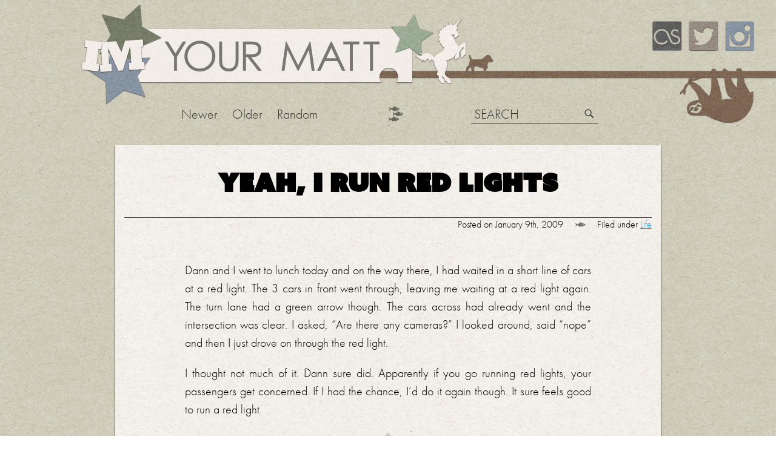

--- FILE ---
content_type: text/html; charset=UTF-8
request_url: https://yourmatt.com/run-red-lights
body_size: 3093
content:
<!DOCTYPE html>
<html lang="en-US">
<head>

    <meta charset="UTF-8" />
    <meta charset="utf-8"/>
    <meta name="viewport" content="width=device-width"/>

    <title>IM Your Matt</title>

    <link rel="stylesheet" href="https://yourmatt.com/wp-content/themes/yourmatt2015/css/main.css?ver=2" type="text/css" media="all"/>
    <link rel='stylesheet' id='genericons-css'  href='https://yourmatt.com/wp-content/themes/yourmatt2015/genericons/genericons.css?ver=3.2' type='text/css' media='all' />

    <script type='text/javascript' src='/wp-includes/js/jquery/jquery.js?ver=1.11.1'></script>
    <script type='text/javascript' src='https://yourmatt.com/wp-content/themes/yourmatt2015/js/main.js?ver=2'></script>
    <script type='text/javascript' src='https://yourmatt.com/wp-content/themes/yourmatt2015/js/containerfills.js'></script>
    <script src="https://use.typekit.net/tvk1ltu.js"></script>
    <script>try{Typekit.load();}catch(e){}</script>

<link rel='dns-prefetch' href='//maps.googleapis.com' />
<link rel='dns-prefetch' href='//use.typekit.net' />
<link rel='dns-prefetch' href='//s.w.org' />
		<script type="text/javascript">
			window._wpemojiSettings = {"baseUrl":"https:\/\/s.w.org\/images\/core\/emoji\/2.2.1\/72x72\/","ext":".png","svgUrl":"https:\/\/s.w.org\/images\/core\/emoji\/2.2.1\/svg\/","svgExt":".svg","source":{"concatemoji":"https:\/\/yourmatt.com\/wp-includes\/js\/wp-emoji-release.min.js?ver=4.7.28"}};
			!function(t,a,e){var r,n,i,o=a.createElement("canvas"),l=o.getContext&&o.getContext("2d");function c(t){var e=a.createElement("script");e.src=t,e.defer=e.type="text/javascript",a.getElementsByTagName("head")[0].appendChild(e)}for(i=Array("flag","emoji4"),e.supports={everything:!0,everythingExceptFlag:!0},n=0;n<i.length;n++)e.supports[i[n]]=function(t){var e,a=String.fromCharCode;if(!l||!l.fillText)return!1;switch(l.clearRect(0,0,o.width,o.height),l.textBaseline="top",l.font="600 32px Arial",t){case"flag":return(l.fillText(a(55356,56826,55356,56819),0,0),o.toDataURL().length<3e3)?!1:(l.clearRect(0,0,o.width,o.height),l.fillText(a(55356,57331,65039,8205,55356,57096),0,0),e=o.toDataURL(),l.clearRect(0,0,o.width,o.height),l.fillText(a(55356,57331,55356,57096),0,0),e!==o.toDataURL());case"emoji4":return l.fillText(a(55357,56425,55356,57341,8205,55357,56507),0,0),e=o.toDataURL(),l.clearRect(0,0,o.width,o.height),l.fillText(a(55357,56425,55356,57341,55357,56507),0,0),e!==o.toDataURL()}return!1}(i[n]),e.supports.everything=e.supports.everything&&e.supports[i[n]],"flag"!==i[n]&&(e.supports.everythingExceptFlag=e.supports.everythingExceptFlag&&e.supports[i[n]]);e.supports.everythingExceptFlag=e.supports.everythingExceptFlag&&!e.supports.flag,e.DOMReady=!1,e.readyCallback=function(){e.DOMReady=!0},e.supports.everything||(r=function(){e.readyCallback()},a.addEventListener?(a.addEventListener("DOMContentLoaded",r,!1),t.addEventListener("load",r,!1)):(t.attachEvent("onload",r),a.attachEvent("onreadystatechange",function(){"complete"===a.readyState&&e.readyCallback()})),(r=e.source||{}).concatemoji?c(r.concatemoji):r.wpemoji&&r.twemoji&&(c(r.twemoji),c(r.wpemoji)))}(window,document,window._wpemojiSettings);
		</script>
		<style type="text/css">
img.wp-smiley,
img.emoji {
	display: inline !important;
	border: none !important;
	box-shadow: none !important;
	height: 1em !important;
	width: 1em !important;
	margin: 0 .07em !important;
	vertical-align: -0.1em !important;
	background: none !important;
	padding: 0 !important;
}
</style>
<link rel='stylesheet' id='main-css'  href='https://yourmatt.com/wp-content/themes/yourmatt2015/css/main.css?ver=2015-05-29' type='text/css' media='all' />
<link rel='stylesheet' id='genericons-css'  href='https://yourmatt.com/wp-content/themes/yourmatt2015/genericons/genericons.css?ver=3.2' type='text/css' media='all' />
<script type='text/javascript' src='https://yourmatt.com/wp-includes/js/jquery/jquery.js?ver=1.12.4'></script>
<script type='text/javascript' src='https://yourmatt.com/wp-includes/js/jquery/jquery-migrate.min.js?ver=1.4.1'></script>
<script type='text/javascript' src='https://yourmatt.com/wp-content/themes/yourmatt2015/js/main.js?ver=2015-05-29'></script>
<script type='text/javascript' src='https://yourmatt.com/wp-content/themes/yourmatt2015/js/containerfills.js?ver=4.7.28'></script>
<script type='text/javascript' src='https://maps.googleapis.com/maps/api/js?key=AIzaSyCNH1awWAqvXP-o9aqHwpRJGo5q-hkiGs8'></script>
<script type='text/javascript' src='https://yourmatt.com/wp-content/themes/yourmatt2015/js/maps.js?ver=2015-05-29'></script>
<script type='text/javascript' src='http://use.typekit.net/tvk1ltu.js?ver=4.7.28'></script>
<link rel='https://api.w.org/' href='https://yourmatt.com/wp-json/' />
<link rel="EditURI" type="application/rsd+xml" title="RSD" href="https://yourmatt.com/xmlrpc.php?rsd" />
<link rel="wlwmanifest" type="application/wlwmanifest+xml" href="https://yourmatt.com/wp-includes/wlwmanifest.xml" /> 
<link rel='prev' title='Grody!' href='https://yourmatt.com/grody' />
<link rel='next' title='Happy Arizona Statehood Day' href='https://yourmatt.com/arizona-statehood-day' />
<meta name="generator" content="WordPress 4.7.28" />
<link rel="canonical" href="https://yourmatt.com/run-red-lights" />
<link rel='shortlink' href='https://yourmatt.com/?p=154' />
<link rel="alternate" type="application/json+oembed" href="https://yourmatt.com/wp-json/oembed/1.0/embed?url=https%3A%2F%2Fyourmatt.com%2Frun-red-lights" />
<link rel="alternate" type="text/xml+oembed" href="https://yourmatt.com/wp-json/oembed/1.0/embed?url=https%3A%2F%2Fyourmatt.com%2Frun-red-lights&#038;format=xml" />

<!-- BEGIN ExactMetrics v5.3.8 Universal Analytics - https://exactmetrics.com/ -->
<script>
(function(i,s,o,g,r,a,m){i['GoogleAnalyticsObject']=r;i[r]=i[r]||function(){
	(i[r].q=i[r].q||[]).push(arguments)},i[r].l=1*new Date();a=s.createElement(o),
	m=s.getElementsByTagName(o)[0];a.async=1;a.src=g;m.parentNode.insertBefore(a,m)
})(window,document,'script','https://www.google-analytics.com/analytics.js','ga');
  ga('create', 'UA-4617002-3', 'auto');
  ga('send', 'pageview');
</script>
<!-- END ExactMetrics Universal Analytics -->
</head>
<body class="post-template-default single single-post postid-154 single-format-standard">

<header>
    <div class="fixed-width">
        <div class="title">
            <a href="/">Your Matt</a>
        </div>
        <div class="stripe"><div class="detail"></div></div>
        <ul class="navigation">
                        <li><a href="https://yourmatt.com/arizona-statehood-day" rel="next">Newer</a></li>
            <li><a href="https://yourmatt.com/grody" rel="prev">Older</a></li>
            <li><a href="/?random=1">Random</a></li>
            <li class="separator"></li>
                        <li class="search">
                <form id="search-form" action="/">
                    <input type="text" value="" name="s"/>
                    <a class="search-button genericon genericon-search"></a>
                </form>
            </li>
        </ul>
    </div>
    <div class="stripe"><div class="detail"></div></div>
    <div class="social">
        <a href="https://instagram.com/yourmatt" class="instagram">Instagram</a>
        <a href="https://twitter.com/yourmatt" class="twitter">Twitter</a>
        <a href="http://www.last.fm/user/yourmatt" class="lastfm">Last.FM</a>
    </div>
</header>

<div id="content">
    <div id="primary">
        <main id="main" class="fixed-width"><article class="post">

    <h1>Yeah, I Run Red Lights</h1>
    <div class="meta">
        Posted on January 9th, 2009                    <span class="separator"></span>
            Filed under <a href="/category/life">Life</a>            </div>

    <p>Dann and I went to lunch today and on the way there, I had waited in a short line of cars at a red light.  The 3 cars in front went through, leaving me waiting at a red light again.  The turn lane had a green arrow though.  The cars across had already went and the intersection was clear.  I asked, &#8220;Are there any cameras?&#8221;  I looked around, said &#8220;nope&#8221; and then I just drove on through the red light.</p>
<p>I thought not much of it.  Dann sure did.  Apparently if you go running red lights, your passengers get concerned.  If I had the chance, I&#8217;d do it again though.  It sure feels good to run a red light.</p>

    <a class="top" href="#">Back to Top</a>

</article>
        </main>
    </div>
</div>

<script type='text/javascript' src='https://yourmatt.com/wp-includes/js/wp-embed.min.js?ver=4.7.28'></script>
<script src="https://strava-embeds.com/embed.js"></script>
</body>
</html>

--- FILE ---
content_type: text/css
request_url: https://yourmatt.com/wp-content/themes/yourmatt2015/css/main.css?ver=2
body_size: 3123
content:
@charset "UTF-8";
/* Imports
–––––––––––––––––––––––––––––––––––––––––––––––––– */
@import "normalize.css";
/* Variables
–––––––––––––––––––––––––––––––––––––––––––––––––– */
/* fonts */
/* colors */
/* textures */
/* images */
/* sizes */
/* Mixins
–––––––––––––––––––––––––––––––––––––––––––––––––– */
/* Extensions
–––––––––––––––––––––––––––––––––––––––––––––––––– */
body.single #main article .photo-grid, body.single #main article .strava-frame, body.single #main article .gallery .gallery-item img, body.single #main article .wp-video, body.single #main article p img, body.single #main article li img, body.blog #main article a.more,
body.archive #main article a.more,
body.search #main article a.more, body.blog #main article ul.additionalimages li,
body.archive #main article ul.additionalimages li,
body.search #main article ul.additionalimages li, body.blog #main article div.primaryimage,
body.archive #main article div.primaryimage,
body.search #main article div.primaryimage, #main {
  box-shadow: 0px 1px 2px #000;
}

body.blog #main article a.more:hover,
body.archive #main article a.more:hover,
body.search #main article a.more:hover, body.blog #main article ul.additionalimages li.more:hover,
body.archive #main article ul.additionalimages li.more:hover,
body.search #main article ul.additionalimages li.more:hover {
  box-shadow: 0px 1px 1px #777;
}

/* Common Classes
–––––––––––––––––––––––––––––––––––––––––––––––––– */
a {
  color: #29abe2;
  text-decoration: underline;
}
a:hover {
  color: #047999;
  text-decoration: none;
}

.fixed-width {
  width: 900px;
  margin: 0 auto;
  position: relative;
}

/* HTML Elements
–––––––––––––––––––––––––––––––––––––––––––––––––– */
body {
  font-family: "futura-pt", sans-serif;
  color: #000;
  background: url(images/paper/sand.jpg);
}

/* header */
header {
  position: relative;
  width: 100%;
  height: 224px;
}
header .title {
  position: absolute;
  left: -63px;
  top: 6px;
  width: 650px;
  height: 167px;
  background: url(images/title.png);
  background-size: 650px;
  background-repeat: no-repeat;
}
header .title a {
  position: absolute;
  left: 140px;
  top: 58px;
  width: 362px;
  height: 55px;
  text-indent: -9999px;
  overflow: hidden;
  z-index: 1;
}
header .fixed-width .stripe {
  position: absolute;
  left: 25%;
  top: 116px;
  width: 75%;
  height: 15px;
  background: none;
  z-index: -1;
}
header .fixed-width .stripe .detail {
  position: absolute;
  left: 352px;
  top: -27px;
  width: 48px;
  height: 29px;
  background-image: url(images/header-dog.png);
  background-size: 48px;
}
header .stripe {
  position: absolute;
  left: 40%;
  top: 116px;
  width: 60%;
  height: 15px;
  background-image: url(images/header-stripe.png);
  background-size: 305px;
  z-index: -1;
}
header .stripe .detail {
  position: relative;
  background-image: url(images/header-sloth.png);
  background-size: 125px;
  width: 125px;
  height: 93px;
  display: block;
  float: right;
  top: -4px;
  margin-right: 35px;
}
header .navigation {
  position: absolute;
  left: 0px;
  top: 170px;
  width: 100%;
  height: auto;
  list-style: none;
  padding: 0px;
  margin: 0px;
  text-align: center;
}
header .navigation li {
  display: inline-block;
  padding: 0px;
  margin: 0px 5px;
  font-size: 22px;
}
header .navigation li a {
  text-decoration: none;
  color: #333;
  padding: 0px 5px;
}
header .navigation li:hover {
  border-bottom: 1px solid #333;
}
header .navigation li.selected {
  border-bottom: 1px solid #333;
}
header .navigation li.separator {
  background: url(images/separator-fish.png);
  background-size: 26px;
  width: 26px;
  height: 26px;
  position: relative;
  top: 5px;
  padding: 0px;
}
header .navigation li.separator:hover {
  border: none;
}
header .navigation li.search {
  position: relative;
  border-bottom: 1px solid #333;
}
header .navigation li.search input {
  background: none;
  border-style: none;
  width: 175px;
  padding: 0px 30px 0px 5px;
  outline: none;
  color: #333;
}
header .navigation li.search .search-button {
  position: absolute;
  left: 180px;
  top: 4px;
  width: auto;
  height: auto;
  font-size: 20px;
  cursor: pointer;
}
header .navigation li.search .search-button:hover {
  text-decoration: none;
}
header .social {
  position: absolute;
  left: 0px;
  top: 0px;
  width: 100%;
  height: auto;
}
header .social a {
  display: block;
  float: right;
  width: 50px;
  height: 50px;
  overflow: hidden;
  margin-left: 10px;
  margin-top: 35px;
  text-indent: -999px;
  background-size: 50px;
}
header .social .instagram {
  margin-right: 35px;
  background-image: url(images/link-instagram.png);
}
header .social .twitter {
  background-image: url(images/link-twitter.png);
}
header .social .lastfm {
  background-image: url(images/link-last-fm.png);
}

/* content - general */
#main {
  background: url(images/paper/eggshell.jpg);
  margin-top: 15px;
}
#main article {
  padding: 15px;
  border-bottom: 1px solid #333;
  position: relative;
}
#main article h1 {
  font-family: "azo-sans-uber", sans-serif;
  text-align: center;
  margin: 0px;
  padding: 15px;
  color: #000;
}

/* content - list pages */
body.blog header .navigation .separator,
body.archive header .navigation .separator,
body.search header .navigation .separator {
  margin: 0px 10px;
}
body.blog #main article,
body.archive #main article,
body.search #main article {
  height: 280px;
}
body.blog #main article ul.meta,
body.archive #main article ul.meta,
body.search #main article ul.meta {
  width: 110px;
  list-style: none;
  margin: 0px 15px 0px 0px;
  padding: 0px;
  display: block;
  float: left;
}
body.blog #main article ul.meta li.year,
body.archive #main article ul.meta li.year,
body.search #main article ul.meta li.year {
  font-size: 20px;
  line-height: 20px;
}
body.blog #main article ul.meta li.month,
body.archive #main article ul.meta li.month,
body.search #main article ul.meta li.month {
  font-size: 27px;
  line-height: 23px;
  font-weight: bold;
}
body.blog #main article ul.meta li.day,
body.archive #main article ul.meta li.day,
body.search #main article ul.meta li.day {
  font-size: 85px;
  line-height: 70px;
  text-align: center;
  font-family: "azo-sans-uber", sans-serif;
}
body.blog #main article ul.meta li.categories-title,
body.archive #main article ul.meta li.categories-title,
body.search #main article ul.meta li.categories-title {
  font-size: 16px;
}
body.blog #main article ul.meta li.categories,
body.archive #main article ul.meta li.categories,
body.search #main article ul.meta li.categories {
  font-size: 16px;
  line-height: 18px;
}
body.blog #main article div.primaryimage,
body.archive #main article div.primaryimage,
body.search #main article div.primaryimage {
  width: 329px;
  height: 250px;
  border: 10px solid #fff;
  overflow: hidden;
  display: block;
  float: left;
  margin-right: 15px;
}
body.blog #main article div.primaryimage img,
body.archive #main article div.primaryimage img,
body.search #main article div.primaryimage img {
  width: 100%;
}
body.blog #main article ul.additionalimages,
body.archive #main article ul.additionalimages,
body.search #main article ul.additionalimages {
  position: absolute;
  left: 15px;
  top: 195px;
  width: auto;
  height: auto;
  list-style: none;
  margin: 0px;
  padding: 0px;
}
body.blog #main article ul.additionalimages li,
body.archive #main article ul.additionalimages li,
body.search #main article ul.additionalimages li {
  width: 90px;
  height: 90px;
  border: 5px solid #fff;
  margin-right: -5px; /* stack the photos over each other by the margin amount */
  overflow: hidden;
  display: block;
  float: left;
}
body.blog #main article ul.additionalimages li img,
body.archive #main article ul.additionalimages li img,
body.search #main article ul.additionalimages li img {
  width: 100%;
}
body.blog #main article ul.additionalimages li.more,
body.archive #main article ul.additionalimages li.more,
body.search #main article ul.additionalimages li.more {
  width: 100px;
  height: 40px;
  border: none;
  margin-top: 60px;
  margin-left: 5px;
  background-image: url(images/paper/sand.jpg);
  text-align: center;
  font-weight: bold;
  font-size: 18px;
  line-height: 40px;
  color: #000;
}
body.blog #main article ul.additionalimages li.more a,
body.archive #main article ul.additionalimages li.more a,
body.search #main article ul.additionalimages li.more a {
  color: #000;
  text-decoration: none;
}
body.blog #main article ul.additionalimages li.more:hover,
body.archive #main article ul.additionalimages li.more:hover,
body.search #main article ul.additionalimages li.more:hover {
  margin-top: 61px;
}
body.blog #main article h1,
body.archive #main article h1,
body.search #main article h1 {
  font-size: 20px;
  line-height: 20px;
}
body.blog #main article p,
body.archive #main article p,
body.search #main article p {
  margin: 0px;
  padding: 0px 15px 0px 510px;
  font-size: 20px;
  line-height: 28px;
}
body.blog #main article p.columns,
body.archive #main article p.columns,
body.search #main article p.columns {
  padding: 0px 15px 0px 0px;
  column-count: 2;
  -moz-column-count: 2;
  -webkit-column-count: 2;
  column-gap: 40px;
  -moz-column-gap: 40px;
  -webkit-column-gap: 40px;
}
body.blog #main article p.columns .indent,
body.archive #main article p.columns .indent,
body.search #main article p.columns .indent {
  margin-left: 20px;
}
body.blog #main article a.more,
body.archive #main article a.more,
body.search #main article a.more {
  position: absolute;
  left: 635px;
  top: 255px;
  width: 125px;
  height: 40px;
  background-image: url(images/paper/sand.jpg);
  text-align: center;
  font-weight: bold;
  font-size: 18px;
  line-height: 40px;
  text-decoration: none;
  color: #000;
}
body.blog #main article a.more:hover,
body.archive #main article a.more:hover,
body.search #main article a.more:hover {
  margin-top: 1px;
}

/* content - individual pages */
body.single header .navigation .separator {
  margin: 0px 102px;
}
body.single #main article {
  padding-bottom: 40px;
}
body.single #main article h1 {
  border-bottom: 1px solid #333;
  padding: 25px 15px 35px;
  font-size: 41px;
  line-height: 45px;
}
body.single #main article h2 {
  border-bottom: 1px solid #333;
  font-size: 25px;
  text-align: center;
  font-family: "azo-sans-uber", sans-serif;
}
body.single #main article p {
  font-size: 20px;
  line-height: 30px;
  padding: 0px 100px;
  text-align: justify;
}
body.single #main article blockquote p {
  text-align: center !important;
  margin: 0px !important;
  font-weight: bold;
  text-transform: uppercase;
  color: rgba(0, 0, 0, 0.5);
}
body.single #main article ol, body.single #main article ul {
  padding: 0px 100px;
  margin: 0px 0px -15px;
}
body.single #main article ol li, body.single #main article ul li {
  font-size: 20px;
  line-height: 30px;
  padding: 0px 0px 20px;
  text-align: justify;
}
body.single #main article p img, body.single #main article li img {
  display: block;
  max-width: 100%;
  height: auto;
  border: 10px solid #fff;
}
body.single #main article p img.alignleft, body.single #main article li img.alignleft {
  float: left;
  margin: 5px 15px 5px -90px;
  max-width: 66%;
  height: auto;
}
body.single #main article p img.alignright, body.single #main article li img.alignright {
  float: right;
  margin: 5px -90px 5px 15px;
  max-width: 66%;
  height: auto;
}
body.single #main article .wp-video {
  display: block;
  max-width: calc(100% - 20px);
  height: auto;
  border: 10px solid #fff;
}
body.single #main article hr {
  width: 85%;
  margin: 20px auto 0px;
}
body.single #main article dl {
  font-size: 20px;
  line-height: 30px;
  margin: 0;
  padding: 0 100px;
}
body.single #main article dl dd {
  line-height: 20px;
  margin: 10px 50px 20px;
}
body.single #main article .meta {
  text-align: right;
  font-size: 16px;
  padding-bottom: 30px;
}
body.single #main article .meta .separator {
  background: url(images/separator-fish-single.png);
  background-size: 18px;
  width: 18px;
  height: 9px;
  display: inline-block;
  position: relative;
  top: -1px;
  padding: 0px;
  margin: 0px 15px;
}
body.single #main article .gallery {
  margin-top: 30px;
  text-align: center;
}
body.single #main article .gallery .gallery-item {
  margin: 0px 0px 10px;
  padding: 0px;
}
body.single #main article .gallery .gallery-item img {
  width: 95%;
  height: auto;
  border: 10px solid #fff;
}
body.single #main article .gallery br {
  display: none;
}
body.single #main article .top {
  display: block;
  margin: 0px auto;
  background: url(images/arrow-top.png);
  background-size: 50px;
  background-position: center top;
  background-repeat: no-repeat;
  color: #000;
  text-decoration: none;
  text-align: center;
  width: 100px;
  height: 20px;
  padding-top: 50px;
}
body.single #main article .video {
  width: 100%;
  height: 447px;
}
body.single #main article .strava-frame {
  width: 300px;
  display: inline-block;
  float: left;
  margin: 17px 30px 35px 90px;
}
body.single #main article .photo-grid {
  display: grid;
  gap: 10px;
  border: 10px solid white;
  background: white;
  margin: 11px;
}
body.single #main article .photo-grid img {
  width: 100%;
  height: 100%;
  object-fit: cover;
}

/* Responsive Overrides
–––––––––––––––––––––––––––––––––––––––––––––––––– */
/* switch to fluid if less than the fixed width size */
@media (max-width: 950px) {
  header .fixed-width {
    width: 100%;
  }
  header .fixed-width .stripe {
    display: none;
  }
  header .social {
    display: none; /* change to display elsewhere */
  }
  header .stripe {
    left: 0px;
    width: 100%;
  }
  header .stripe .detail {
    display: none;
  }
  header .title {
    position: relative;
    margin: 0px auto;
  }
  .fixed-width {
    width: 100%;
  }
  body.blog #main article,
  body.archive #main article,
  body.search #main article {
    height: auto;
  }
  body.blog #main article ul.meta,
  body.archive #main article ul.meta,
  body.search #main article ul.meta {
    display: none;
  }
  body.blog #main article div.primaryimage,
  body.archive #main article div.primaryimage,
  body.search #main article div.primaryimage {
    left: 0px;
    top: 0px;
    width: 100%;
    height: 200px;
    margin-bottom: 15px;
    border: none;
  }
  body.blog #main article ul.additionalimages,
  body.archive #main article ul.additionalimages,
  body.search #main article ul.additionalimages {
    display: none;
  }
  body.blog #main article h1,
  body.archive #main article h1,
  body.search #main article h1 {
    padding: 0px;
  }
  body.blog #main article p, body.blog #main article p.columns,
  body.archive #main article p,
  body.archive #main article p.columns,
  body.search #main article p,
  body.search #main article p.columns {
    margin: 5px 0px 10px;
    padding: 0px;
    column-count: 1;
    -moz-column-count: 1;
    -webkit-column-count: 1;
  }
  body.blog #main article a.more,
  body.archive #main article a.more,
  body.search #main article a.more {
    position: relative;
    left: 0px;
    top: 0px;
    display: block;
    margin: 0px auto 20px;
  }
  body.single #main article p {
    padding: 0px;
  }
  body.single #main article .meta {
    text-align: center;
  }
  body.single #main article .gallery .gallery-item img {
    width: 100%;
    border: none;
  }
  body.single #main article .strava-frame {
    float: left;
    margin-left: 0;
    width: 250px;
  }
}
/* remove the navigation and scale down title if less than the threshold */
@media (max-width: 750px) {
  header {
    height: 26vw;
  }
  header .title {
    width: 95vw;
    height: 25vw;
    background-size: 100%;
  }
  header .title a {
    left: 0px;
    top: 0px;
    width: 100%;
    height: 100%;
  }
  header .navigation {
    display: none; /* change to display elsewhere */
  }
  header .stripe {
    display: none;
  }
  body.single #main article h1 {
    font-size: 5vw;
    line-height: 6vw;
  }
}
/* adjustment for negative space used by title area */
@media (max-width: 1030px) {
  header .title {
    left: 0px;
  }
  header .fixed-width .stripe .detail {
    left: 415px;
  }
}

/*# sourceMappingURL=main.css.map */


--- FILE ---
content_type: text/css
request_url: https://yourmatt.com/wp-content/themes/yourmatt2015/css/main.css?ver=2015-05-29
body_size: 3123
content:
@charset "UTF-8";
/* Imports
–––––––––––––––––––––––––––––––––––––––––––––––––– */
@import "normalize.css";
/* Variables
–––––––––––––––––––––––––––––––––––––––––––––––––– */
/* fonts */
/* colors */
/* textures */
/* images */
/* sizes */
/* Mixins
–––––––––––––––––––––––––––––––––––––––––––––––––– */
/* Extensions
–––––––––––––––––––––––––––––––––––––––––––––––––– */
body.single #main article .photo-grid, body.single #main article .strava-frame, body.single #main article .gallery .gallery-item img, body.single #main article .wp-video, body.single #main article p img, body.single #main article li img, body.blog #main article a.more,
body.archive #main article a.more,
body.search #main article a.more, body.blog #main article ul.additionalimages li,
body.archive #main article ul.additionalimages li,
body.search #main article ul.additionalimages li, body.blog #main article div.primaryimage,
body.archive #main article div.primaryimage,
body.search #main article div.primaryimage, #main {
  box-shadow: 0px 1px 2px #000;
}

body.blog #main article a.more:hover,
body.archive #main article a.more:hover,
body.search #main article a.more:hover, body.blog #main article ul.additionalimages li.more:hover,
body.archive #main article ul.additionalimages li.more:hover,
body.search #main article ul.additionalimages li.more:hover {
  box-shadow: 0px 1px 1px #777;
}

/* Common Classes
–––––––––––––––––––––––––––––––––––––––––––––––––– */
a {
  color: #29abe2;
  text-decoration: underline;
}
a:hover {
  color: #047999;
  text-decoration: none;
}

.fixed-width {
  width: 900px;
  margin: 0 auto;
  position: relative;
}

/* HTML Elements
–––––––––––––––––––––––––––––––––––––––––––––––––– */
body {
  font-family: "futura-pt", sans-serif;
  color: #000;
  background: url(images/paper/sand.jpg);
}

/* header */
header {
  position: relative;
  width: 100%;
  height: 224px;
}
header .title {
  position: absolute;
  left: -63px;
  top: 6px;
  width: 650px;
  height: 167px;
  background: url(images/title.png);
  background-size: 650px;
  background-repeat: no-repeat;
}
header .title a {
  position: absolute;
  left: 140px;
  top: 58px;
  width: 362px;
  height: 55px;
  text-indent: -9999px;
  overflow: hidden;
  z-index: 1;
}
header .fixed-width .stripe {
  position: absolute;
  left: 25%;
  top: 116px;
  width: 75%;
  height: 15px;
  background: none;
  z-index: -1;
}
header .fixed-width .stripe .detail {
  position: absolute;
  left: 352px;
  top: -27px;
  width: 48px;
  height: 29px;
  background-image: url(images/header-dog.png);
  background-size: 48px;
}
header .stripe {
  position: absolute;
  left: 40%;
  top: 116px;
  width: 60%;
  height: 15px;
  background-image: url(images/header-stripe.png);
  background-size: 305px;
  z-index: -1;
}
header .stripe .detail {
  position: relative;
  background-image: url(images/header-sloth.png);
  background-size: 125px;
  width: 125px;
  height: 93px;
  display: block;
  float: right;
  top: -4px;
  margin-right: 35px;
}
header .navigation {
  position: absolute;
  left: 0px;
  top: 170px;
  width: 100%;
  height: auto;
  list-style: none;
  padding: 0px;
  margin: 0px;
  text-align: center;
}
header .navigation li {
  display: inline-block;
  padding: 0px;
  margin: 0px 5px;
  font-size: 22px;
}
header .navigation li a {
  text-decoration: none;
  color: #333;
  padding: 0px 5px;
}
header .navigation li:hover {
  border-bottom: 1px solid #333;
}
header .navigation li.selected {
  border-bottom: 1px solid #333;
}
header .navigation li.separator {
  background: url(images/separator-fish.png);
  background-size: 26px;
  width: 26px;
  height: 26px;
  position: relative;
  top: 5px;
  padding: 0px;
}
header .navigation li.separator:hover {
  border: none;
}
header .navigation li.search {
  position: relative;
  border-bottom: 1px solid #333;
}
header .navigation li.search input {
  background: none;
  border-style: none;
  width: 175px;
  padding: 0px 30px 0px 5px;
  outline: none;
  color: #333;
}
header .navigation li.search .search-button {
  position: absolute;
  left: 180px;
  top: 4px;
  width: auto;
  height: auto;
  font-size: 20px;
  cursor: pointer;
}
header .navigation li.search .search-button:hover {
  text-decoration: none;
}
header .social {
  position: absolute;
  left: 0px;
  top: 0px;
  width: 100%;
  height: auto;
}
header .social a {
  display: block;
  float: right;
  width: 50px;
  height: 50px;
  overflow: hidden;
  margin-left: 10px;
  margin-top: 35px;
  text-indent: -999px;
  background-size: 50px;
}
header .social .instagram {
  margin-right: 35px;
  background-image: url(images/link-instagram.png);
}
header .social .twitter {
  background-image: url(images/link-twitter.png);
}
header .social .lastfm {
  background-image: url(images/link-last-fm.png);
}

/* content - general */
#main {
  background: url(images/paper/eggshell.jpg);
  margin-top: 15px;
}
#main article {
  padding: 15px;
  border-bottom: 1px solid #333;
  position: relative;
}
#main article h1 {
  font-family: "azo-sans-uber", sans-serif;
  text-align: center;
  margin: 0px;
  padding: 15px;
  color: #000;
}

/* content - list pages */
body.blog header .navigation .separator,
body.archive header .navigation .separator,
body.search header .navigation .separator {
  margin: 0px 10px;
}
body.blog #main article,
body.archive #main article,
body.search #main article {
  height: 280px;
}
body.blog #main article ul.meta,
body.archive #main article ul.meta,
body.search #main article ul.meta {
  width: 110px;
  list-style: none;
  margin: 0px 15px 0px 0px;
  padding: 0px;
  display: block;
  float: left;
}
body.blog #main article ul.meta li.year,
body.archive #main article ul.meta li.year,
body.search #main article ul.meta li.year {
  font-size: 20px;
  line-height: 20px;
}
body.blog #main article ul.meta li.month,
body.archive #main article ul.meta li.month,
body.search #main article ul.meta li.month {
  font-size: 27px;
  line-height: 23px;
  font-weight: bold;
}
body.blog #main article ul.meta li.day,
body.archive #main article ul.meta li.day,
body.search #main article ul.meta li.day {
  font-size: 85px;
  line-height: 70px;
  text-align: center;
  font-family: "azo-sans-uber", sans-serif;
}
body.blog #main article ul.meta li.categories-title,
body.archive #main article ul.meta li.categories-title,
body.search #main article ul.meta li.categories-title {
  font-size: 16px;
}
body.blog #main article ul.meta li.categories,
body.archive #main article ul.meta li.categories,
body.search #main article ul.meta li.categories {
  font-size: 16px;
  line-height: 18px;
}
body.blog #main article div.primaryimage,
body.archive #main article div.primaryimage,
body.search #main article div.primaryimage {
  width: 329px;
  height: 250px;
  border: 10px solid #fff;
  overflow: hidden;
  display: block;
  float: left;
  margin-right: 15px;
}
body.blog #main article div.primaryimage img,
body.archive #main article div.primaryimage img,
body.search #main article div.primaryimage img {
  width: 100%;
}
body.blog #main article ul.additionalimages,
body.archive #main article ul.additionalimages,
body.search #main article ul.additionalimages {
  position: absolute;
  left: 15px;
  top: 195px;
  width: auto;
  height: auto;
  list-style: none;
  margin: 0px;
  padding: 0px;
}
body.blog #main article ul.additionalimages li,
body.archive #main article ul.additionalimages li,
body.search #main article ul.additionalimages li {
  width: 90px;
  height: 90px;
  border: 5px solid #fff;
  margin-right: -5px; /* stack the photos over each other by the margin amount */
  overflow: hidden;
  display: block;
  float: left;
}
body.blog #main article ul.additionalimages li img,
body.archive #main article ul.additionalimages li img,
body.search #main article ul.additionalimages li img {
  width: 100%;
}
body.blog #main article ul.additionalimages li.more,
body.archive #main article ul.additionalimages li.more,
body.search #main article ul.additionalimages li.more {
  width: 100px;
  height: 40px;
  border: none;
  margin-top: 60px;
  margin-left: 5px;
  background-image: url(images/paper/sand.jpg);
  text-align: center;
  font-weight: bold;
  font-size: 18px;
  line-height: 40px;
  color: #000;
}
body.blog #main article ul.additionalimages li.more a,
body.archive #main article ul.additionalimages li.more a,
body.search #main article ul.additionalimages li.more a {
  color: #000;
  text-decoration: none;
}
body.blog #main article ul.additionalimages li.more:hover,
body.archive #main article ul.additionalimages li.more:hover,
body.search #main article ul.additionalimages li.more:hover {
  margin-top: 61px;
}
body.blog #main article h1,
body.archive #main article h1,
body.search #main article h1 {
  font-size: 20px;
  line-height: 20px;
}
body.blog #main article p,
body.archive #main article p,
body.search #main article p {
  margin: 0px;
  padding: 0px 15px 0px 510px;
  font-size: 20px;
  line-height: 28px;
}
body.blog #main article p.columns,
body.archive #main article p.columns,
body.search #main article p.columns {
  padding: 0px 15px 0px 0px;
  column-count: 2;
  -moz-column-count: 2;
  -webkit-column-count: 2;
  column-gap: 40px;
  -moz-column-gap: 40px;
  -webkit-column-gap: 40px;
}
body.blog #main article p.columns .indent,
body.archive #main article p.columns .indent,
body.search #main article p.columns .indent {
  margin-left: 20px;
}
body.blog #main article a.more,
body.archive #main article a.more,
body.search #main article a.more {
  position: absolute;
  left: 635px;
  top: 255px;
  width: 125px;
  height: 40px;
  background-image: url(images/paper/sand.jpg);
  text-align: center;
  font-weight: bold;
  font-size: 18px;
  line-height: 40px;
  text-decoration: none;
  color: #000;
}
body.blog #main article a.more:hover,
body.archive #main article a.more:hover,
body.search #main article a.more:hover {
  margin-top: 1px;
}

/* content - individual pages */
body.single header .navigation .separator {
  margin: 0px 102px;
}
body.single #main article {
  padding-bottom: 40px;
}
body.single #main article h1 {
  border-bottom: 1px solid #333;
  padding: 25px 15px 35px;
  font-size: 41px;
  line-height: 45px;
}
body.single #main article h2 {
  border-bottom: 1px solid #333;
  font-size: 25px;
  text-align: center;
  font-family: "azo-sans-uber", sans-serif;
}
body.single #main article p {
  font-size: 20px;
  line-height: 30px;
  padding: 0px 100px;
  text-align: justify;
}
body.single #main article blockquote p {
  text-align: center !important;
  margin: 0px !important;
  font-weight: bold;
  text-transform: uppercase;
  color: rgba(0, 0, 0, 0.5);
}
body.single #main article ol, body.single #main article ul {
  padding: 0px 100px;
  margin: 0px 0px -15px;
}
body.single #main article ol li, body.single #main article ul li {
  font-size: 20px;
  line-height: 30px;
  padding: 0px 0px 20px;
  text-align: justify;
}
body.single #main article p img, body.single #main article li img {
  display: block;
  max-width: 100%;
  height: auto;
  border: 10px solid #fff;
}
body.single #main article p img.alignleft, body.single #main article li img.alignleft {
  float: left;
  margin: 5px 15px 5px -90px;
  max-width: 66%;
  height: auto;
}
body.single #main article p img.alignright, body.single #main article li img.alignright {
  float: right;
  margin: 5px -90px 5px 15px;
  max-width: 66%;
  height: auto;
}
body.single #main article .wp-video {
  display: block;
  max-width: calc(100% - 20px);
  height: auto;
  border: 10px solid #fff;
}
body.single #main article hr {
  width: 85%;
  margin: 20px auto 0px;
}
body.single #main article dl {
  font-size: 20px;
  line-height: 30px;
  margin: 0;
  padding: 0 100px;
}
body.single #main article dl dd {
  line-height: 20px;
  margin: 10px 50px 20px;
}
body.single #main article .meta {
  text-align: right;
  font-size: 16px;
  padding-bottom: 30px;
}
body.single #main article .meta .separator {
  background: url(images/separator-fish-single.png);
  background-size: 18px;
  width: 18px;
  height: 9px;
  display: inline-block;
  position: relative;
  top: -1px;
  padding: 0px;
  margin: 0px 15px;
}
body.single #main article .gallery {
  margin-top: 30px;
  text-align: center;
}
body.single #main article .gallery .gallery-item {
  margin: 0px 0px 10px;
  padding: 0px;
}
body.single #main article .gallery .gallery-item img {
  width: 95%;
  height: auto;
  border: 10px solid #fff;
}
body.single #main article .gallery br {
  display: none;
}
body.single #main article .top {
  display: block;
  margin: 0px auto;
  background: url(images/arrow-top.png);
  background-size: 50px;
  background-position: center top;
  background-repeat: no-repeat;
  color: #000;
  text-decoration: none;
  text-align: center;
  width: 100px;
  height: 20px;
  padding-top: 50px;
}
body.single #main article .video {
  width: 100%;
  height: 447px;
}
body.single #main article .strava-frame {
  width: 300px;
  display: inline-block;
  float: left;
  margin: 17px 30px 35px 90px;
}
body.single #main article .photo-grid {
  display: grid;
  gap: 10px;
  border: 10px solid white;
  background: white;
  margin: 11px;
}
body.single #main article .photo-grid img {
  width: 100%;
  height: 100%;
  object-fit: cover;
}

/* Responsive Overrides
–––––––––––––––––––––––––––––––––––––––––––––––––– */
/* switch to fluid if less than the fixed width size */
@media (max-width: 950px) {
  header .fixed-width {
    width: 100%;
  }
  header .fixed-width .stripe {
    display: none;
  }
  header .social {
    display: none; /* change to display elsewhere */
  }
  header .stripe {
    left: 0px;
    width: 100%;
  }
  header .stripe .detail {
    display: none;
  }
  header .title {
    position: relative;
    margin: 0px auto;
  }
  .fixed-width {
    width: 100%;
  }
  body.blog #main article,
  body.archive #main article,
  body.search #main article {
    height: auto;
  }
  body.blog #main article ul.meta,
  body.archive #main article ul.meta,
  body.search #main article ul.meta {
    display: none;
  }
  body.blog #main article div.primaryimage,
  body.archive #main article div.primaryimage,
  body.search #main article div.primaryimage {
    left: 0px;
    top: 0px;
    width: 100%;
    height: 200px;
    margin-bottom: 15px;
    border: none;
  }
  body.blog #main article ul.additionalimages,
  body.archive #main article ul.additionalimages,
  body.search #main article ul.additionalimages {
    display: none;
  }
  body.blog #main article h1,
  body.archive #main article h1,
  body.search #main article h1 {
    padding: 0px;
  }
  body.blog #main article p, body.blog #main article p.columns,
  body.archive #main article p,
  body.archive #main article p.columns,
  body.search #main article p,
  body.search #main article p.columns {
    margin: 5px 0px 10px;
    padding: 0px;
    column-count: 1;
    -moz-column-count: 1;
    -webkit-column-count: 1;
  }
  body.blog #main article a.more,
  body.archive #main article a.more,
  body.search #main article a.more {
    position: relative;
    left: 0px;
    top: 0px;
    display: block;
    margin: 0px auto 20px;
  }
  body.single #main article p {
    padding: 0px;
  }
  body.single #main article .meta {
    text-align: center;
  }
  body.single #main article .gallery .gallery-item img {
    width: 100%;
    border: none;
  }
  body.single #main article .strava-frame {
    float: left;
    margin-left: 0;
    width: 250px;
  }
}
/* remove the navigation and scale down title if less than the threshold */
@media (max-width: 750px) {
  header {
    height: 26vw;
  }
  header .title {
    width: 95vw;
    height: 25vw;
    background-size: 100%;
  }
  header .title a {
    left: 0px;
    top: 0px;
    width: 100%;
    height: 100%;
  }
  header .navigation {
    display: none; /* change to display elsewhere */
  }
  header .stripe {
    display: none;
  }
  body.single #main article h1 {
    font-size: 5vw;
    line-height: 6vw;
  }
}
/* adjustment for negative space used by title area */
@media (max-width: 1030px) {
  header .title {
    left: 0px;
  }
  header .fixed-width .stripe .detail {
    left: 415px;
  }
}

/*# sourceMappingURL=main.css.map */


--- FILE ---
content_type: application/x-javascript
request_url: https://yourmatt.com/wp-content/themes/yourmatt2015/js/containerfills.js?ver=4.7.28
body_size: 818
content:

var containerFills = {

   setImageFills: function () {

      this.setRequiredProperties ();
      this.setFillScaled ();

   },

   setRequiredProperties: function () {

      $(".fill-scaled").css ({
         position: "relative",
         overflow: "hidden"
      });
      $(".fill-scaled > img").css ({
         position: "relative"
      });

   },

   setFillScaled: function () {
      var base = this;

      $(".fill-scaled > img").each (function () {
         base.fillImageScaled ($(this));
      });

   },

   fillImageScaled: function (imageTag) {

      // gather base attributes of the container and containing image
      var container = this.getObjectAttributes (imageTag.parent ());
      var image = this.getObjectAttributes (imageTag);
      if (! image.width) return;

      // set the position attributes
      var newPositions = {};
      if (container.aspectRatio < image.aspectRatio) {
         newPositions.width = container.height * image.aspectRatio;
         newPositions.height = container.height;
         newPositions.left =  - (newPositions.width - container.width) / 2;
         newPositions.top = 0;
      }
      else {
         newPositions.width = container.width;
         newPositions.height = container.width / image.aspectRatio;
         newPositions.left = 0;
         newPositions.top = - (newPositions.height - container.height) / 2;
      }

      imageTag.css ({
         marginLeft: newPositions.left,
         marginTop: newPositions.top
      });
      imageTag.width (newPositions.width);
      imageTag.height (newPositions.height);

   },

   // returns attributes necessary for calculating the position of the inner element
   getObjectAttributes: function (object) {
      return this.setAspectRatio ({
         width: object.width(),
         height: object.height()
      });
   },

   // calculates the aspect ratio of the area
   setAspectRatio: function (object) {
      if (object.width && object.height) {
         object.aspectRatio = object.width / object.height;
         object.isLandscape = object.width >= object.height;
      }
      return object;
   }

};
function containerFillsReset () {
   containerFills.setImageFills ();

   // set the individual image area to be centered after loading
   $(".fill-scaled > img").load (function () {
      console.log ($(this).width() + " x " + $(this).height() + " - " + $(this).attr("src"));
      containerFills.fillImageScaled ($(this));
   });
}

$(document).ready (containerFillsReset);
$(window).resize (containerFillsReset);



--- FILE ---
content_type: text/plain
request_url: https://www.google-analytics.com/j/collect?v=1&_v=j102&a=458350493&t=pageview&_s=1&dl=https%3A%2F%2Fyourmatt.com%2Frun-red-lights&ul=en-us%40posix&dt=IM%20Your%20Matt&sr=1280x720&vp=1280x720&_u=IEBAAEABAAAAACAAI~&jid=546870175&gjid=2009908119&cid=700336010.1762726703&tid=UA-4617002-3&_gid=2084868248.1762726703&_r=1&_slc=1&z=1638501152
body_size: -449
content:
2,cG-B6MSN81C7H

--- FILE ---
content_type: application/x-javascript
request_url: https://yourmatt.com/wp-content/themes/yourmatt2015/js/main.js?ver=2
body_size: 543
content:
var $ = jQuery;

$(document).ready (function () {

   yourMatt.setSearchFieldActions ();
   yourMatt.setPanoramicFormatting ();

   $(window).resize(yourMatt.setPanoramicFormatting);

});

var yourMatt = {

   searchText: "SEARCH",

   setSearchFieldActions: function () {

      var that = this;
      var initialValue = $("[name=s]").attr ("value"); // don't use val() because will return browser cached value

      // set the default value with the search title if no current value
      if (! initialValue) {
         $("[name=s]").val (this.searchText);
      }

      $("[name=s]").focus (function () {
         if ($(this).val () === that.searchText) $(this).val ("");
      });

      $("[name=s]").blur (function () {
         if ($(this).val () === "") $(this).val (that.searchText);
      });

      $("#search-form > a").click (function () {
         if ($("[name=s]").val () === that.searchText) return false;

         $("#search-form").submit ();
         return false;
      });

   },

   setPanoramicFormatting: function () {

      var margin = 0 - ($("#primary").width() - $("#main").width()) / 2;
      $("dl").has("img[alt=pano]").css({
         "margin-left": margin,
         "margin-right": margin
      });

   }

};

--- FILE ---
content_type: application/x-javascript
request_url: https://yourmatt.com/wp-content/themes/yourmatt2015/js/containerfills.js
body_size: 818
content:

var containerFills = {

   setImageFills: function () {

      this.setRequiredProperties ();
      this.setFillScaled ();

   },

   setRequiredProperties: function () {

      $(".fill-scaled").css ({
         position: "relative",
         overflow: "hidden"
      });
      $(".fill-scaled > img").css ({
         position: "relative"
      });

   },

   setFillScaled: function () {
      var base = this;

      $(".fill-scaled > img").each (function () {
         base.fillImageScaled ($(this));
      });

   },

   fillImageScaled: function (imageTag) {

      // gather base attributes of the container and containing image
      var container = this.getObjectAttributes (imageTag.parent ());
      var image = this.getObjectAttributes (imageTag);
      if (! image.width) return;

      // set the position attributes
      var newPositions = {};
      if (container.aspectRatio < image.aspectRatio) {
         newPositions.width = container.height * image.aspectRatio;
         newPositions.height = container.height;
         newPositions.left =  - (newPositions.width - container.width) / 2;
         newPositions.top = 0;
      }
      else {
         newPositions.width = container.width;
         newPositions.height = container.width / image.aspectRatio;
         newPositions.left = 0;
         newPositions.top = - (newPositions.height - container.height) / 2;
      }

      imageTag.css ({
         marginLeft: newPositions.left,
         marginTop: newPositions.top
      });
      imageTag.width (newPositions.width);
      imageTag.height (newPositions.height);

   },

   // returns attributes necessary for calculating the position of the inner element
   getObjectAttributes: function (object) {
      return this.setAspectRatio ({
         width: object.width(),
         height: object.height()
      });
   },

   // calculates the aspect ratio of the area
   setAspectRatio: function (object) {
      if (object.width && object.height) {
         object.aspectRatio = object.width / object.height;
         object.isLandscape = object.width >= object.height;
      }
      return object;
   }

};
function containerFillsReset () {
   containerFills.setImageFills ();

   // set the individual image area to be centered after loading
   $(".fill-scaled > img").load (function () {
      console.log ($(this).width() + " x " + $(this).height() + " - " + $(this).attr("src"));
      containerFills.fillImageScaled ($(this));
   });
}

$(document).ready (containerFillsReset);
$(window).resize (containerFillsReset);



--- FILE ---
content_type: application/x-javascript
request_url: https://yourmatt.com/wp-content/themes/yourmatt2015/js/main.js?ver=2015-05-29
body_size: 543
content:
var $ = jQuery;

$(document).ready (function () {

   yourMatt.setSearchFieldActions ();
   yourMatt.setPanoramicFormatting ();

   $(window).resize(yourMatt.setPanoramicFormatting);

});

var yourMatt = {

   searchText: "SEARCH",

   setSearchFieldActions: function () {

      var that = this;
      var initialValue = $("[name=s]").attr ("value"); // don't use val() because will return browser cached value

      // set the default value with the search title if no current value
      if (! initialValue) {
         $("[name=s]").val (this.searchText);
      }

      $("[name=s]").focus (function () {
         if ($(this).val () === that.searchText) $(this).val ("");
      });

      $("[name=s]").blur (function () {
         if ($(this).val () === "") $(this).val (that.searchText);
      });

      $("#search-form > a").click (function () {
         if ($("[name=s]").val () === that.searchText) return false;

         $("#search-form").submit ();
         return false;
      });

   },

   setPanoramicFormatting: function () {

      var margin = 0 - ($("#primary").width() - $("#main").width()) / 2;
      $("dl").has("img[alt=pano]").css({
         "margin-left": margin,
         "margin-right": margin
      });

   }

};

--- FILE ---
content_type: application/x-javascript
request_url: https://yourmatt.com/wp-content/themes/yourmatt2015/js/maps.js?ver=2015-05-29
body_size: 4181
content:
if (! $) var $ = jQuery;

$(document).ready (function () {

   if (! $(".map").length) return;

   google.maps.event.addDomListener (window, 'load', yourMattMaps.fillMaps);

});

var yourMattMaps = {

   pageMaps: [],
   panoramaIndex: 0, // this is currently set up to only allow a single panorama per page
   panoramaLatLng: {},

   fillMaps: function () {

      var mapIndex = 0;
      $(".map").each (function () {

         // pull map attributes
         var currentLat = $(this).attr ("lat");
         var currentLng = $(this).attr ("lng");
         var mapType = $(this).attr ("type");
         var hideMarker = ($(this).attr ("marker") == "no");
         var scrollWheel = ($(this).attr ("scrollwheel") != "no");
         var showControls = ($(this).attr ("showcontrols") == "yes");
         var zoomLevel = parseInt ($(this).attr ("zoom"));
         var gpxFile = $(this).attr ("gpxfile");
         if (! zoomLevel) { zoomLevel = 10; }

         var centerLatLng = new google.maps.LatLng (currentLat, currentLng);

         // build the street view map
         if (mapType == "streetview") {

            yourMattMaps.buildStreetViewMap (
               $(this).get(0),
               mapIndex,
               centerLatLng,
               {
                  hideMarker: hideMarker,
                  scrollWheel: scrollWheel
               }
            );

         }

         // build the standard map
         else {

            yourMattMaps.buildMap (
               $(this).get(0),
               mapIndex,
               centerLatLng,
               {
                  hideMarker: hideMarker,
                  zoomLevel: zoomLevel,
                  mapType: mapType,
                  scrollWheel: scrollWheel,
                  showControls: showControls,
                  gpxFile: gpxFile
               }
            );

         }

         mapIndex++;

      });

   },

   buildMap: function (mapArea, mapIndex, centerLatLng, options) {

      var mapOptions = {
         center: centerLatLng,
         zoom: options.zoomLevel,
         zoomControl: options.showControls,
         streetViewControl: false,
         scrollwheel: options.scrollWheel,
         scaleControl: options.showControls,
         panControl: options.showControls,
         mapTypeControl: false,
         mapTypeId: this.getMapTypeId (options.mapType)
      };

      this.pageMaps[mapIndex] = new google.maps.Map (
         mapArea,
         mapOptions
      );

      // add gpx data if provided
      if (options.gpxFile) {
         $.ajax ({
            url: options.gpxFile,
            dataType: 'xml',
            success: function (data) {
               var parser = new GPXParser (data, yourMattMaps.pageMaps[mapIndex]);
               parser.setTrackColour ("#ffffff"); // track line color
               parser.setTrackWidth (3); // track line width
               parser.setMinTrackPointDelta (0.0001); // minimum distance between track points
               parser.centerAndZoom (data);
               parser.addTrackpointsToMap (); // trackpoints
               parser.addWaypointsToMap (); // waypoints
            }
         });
      }

      // add the marker if not suppressed
      if (! options.hideMarker) {
         var marker = new google.maps.Marker({
            position: centerLatLng,
            map: this.pageMaps[mapIndex]
         });
      }

   },

   buildStreetViewMap: function (mapArea, mapIndex, centerLatLng, options) {
      var base = this;

      base.pageMaps[mapIndex] = new google.maps.StreetViewPanorama (
         mapArea,
         {
            position: centerLatLng,
            panControl: false,
            addressControl: false,
            zoomControl: false,
            scrollwheel: options.scrollWheel
         }
      );

      google.maps.event.addListener (base.pageMaps[mapIndex], 'position_changed', function () {

         var heading = google.maps.geometry.spherical.computeHeading (
            base.pageMaps[yourMattMaps.panoramaIndex].getPosition(),
            base.panoramaLatLng
         );

         base.pageMaps[base.panoramaIndex].setPov ({
            heading: heading,
            pitch: 0
         });

         // add the marker if not suppressed
         if (! options.hideMarker) {
            var marker = new google.maps.Marker({
               position: base.panoramaLatLng,
               map: base.pageMaps[yourMattMaps.panoramaIndex]
            });
            //base.pageMaps[yourMattMaps.panoramaIndex].setZoom(2);
         }

      });

      base.panoramaIndex = mapIndex;
      base.panoramaLatLng = centerLatLng;

   },

   getMapTypeId: function (mapType) {

      switch (mapType) {
         case "roadmap":
            return google.maps.MapTypeId.ROADMAP;
         case "hybrid":
            return google.maps.MapTypeId.HYBRID;
         case "satellite":
            return google.maps.MapTypeId.SATELLITE;
         default:
            return google.maps.MapTypeId.TERRAIN;
      }

   }

};

///////////////////////////////////////////////////////////////////////////////
// loadgpx.4.js
//
// Javascript object to load GPX-format GPS data into Google Maps.
//
// Copyright (C) 2006 Kaz Okuda (http://notions.okuda.ca)
//
// This program is free software; you can redistribute it and/or
// modify it under the terms of the GNU General Public License
// as published by the Free Software Foundation; either version 2
// of the License, or (at your option) any later version.
//
// This program is distributed in the hope that it will be useful,
// but WITHOUT ANY WARRANTY; without even the implied warranty of
// MERCHANTABILITY or FITNESS FOR A PARTICULAR PURPOSE.  See the
// GNU General Public License for more details.
//
// You should have received a copy of the GNU General Public License
// along with this program; if not, write to the Free Software
// Foundation, Inc., 51 Franklin Street, Fifth Floor, Boston, MA  02110-1301, USA.
//
// If you use this script or have any questions please leave a comment
// at http://notions.okuda.ca/geotagging/projects-im-working-on/gpx-viewer/
// A link to the GPL license can also be found there.
//
///////////////////////////////////////////////////////////////////////////////
//
// History:
//    revision 1 - Initial implementation
//    revision 2 - Removed LoadGPXFileIntoGoogleMap and made it the callers
//                 responsibility.  Added more options (colour, width, delta).
//    revision 3 - Waypoint parsing now compatible with Firefox.
//    revision 4 - Upgraded to Google Maps API version 2.  Tried changing the way
//               that the map calculated the way the center and zoom level, but
//               GMAP API 2 requires that you center and zoom the map first.
//               I have left the bounding box calculations commented out in case
//               they might come in handy in the future.
//
//    5/28/2010 - Upgraded to Google Maps API v3 and refactored the file a bit.
//                          (Chris Peplin)
//
// Author: Kaz Okuda
// URI: http://notions.okuda.ca/geotagging/projects-im-working-on/gpx-viewer/
//
// Updated for Google Maps API v3 by Chris Peplin
// Fork moved to GitHub: https://github.com/peplin/gpxviewer
//
///////////////////////////////////////////////////////////////////////////////

function GPXParser(xmlDoc, map) {
   this.xmlDoc = xmlDoc;
   this.map = map;
   this.trackcolour = "#ff00ff"; // red
   this.trackwidth = 5;
   this.mintrackpointdelta = 0.0001
}

// Set the colour of the track line segements.
GPXParser.prototype.setTrackColour = function(colour) {
   this.trackcolour = colour;
}

// Set the width of the track line segements
GPXParser.prototype.setTrackWidth = function(width) {
   this.trackwidth = width;
}

// Set the minimum distance between trackpoints.
// Used to cull unneeded trackpoints from map.
GPXParser.prototype.setMinTrackPointDelta = function(delta) {
   this.mintrackpointdelta = delta;
}

GPXParser.prototype.translateName = function(name) {
   if(name == "wpt") {
      return "Waypoint";
   }
   else if(name == "trkpt") {
      return "Track Point";
   }
}


GPXParser.prototype.createMarker = function(point) {
   var lon = parseFloat(point.getAttribute("lon"));
   var lat = parseFloat(point.getAttribute("lat"));
   var html = "";

   var pointElements = point.getElementsByTagName("html");
   if(pointElements.length > 0) {
      for(i = 0; i < pointElements.item(0).childNodes.length; i++) {
         html += pointElements.item(0).childNodes[i].nodeValue;
      }
   }
   else {
      // Create the html if it does not exist in the point.
      html = "<b>" + this.translateName(point.nodeName) + "</b><br>";
      var attributes = point.attributes;
      var attrlen = attributes.length;
      for(i = 0; i < attrlen; i++) {
         html += attributes.item(i).name + " = " +
         attributes.item(i).nodeValue + "<br>";
      }

      if(point.hasChildNodes) {
         var children = point.childNodes;
         var childrenlen = children.length;
         for(i = 0; i < childrenlen; i++) {
            // Ignore empty nodes
            if(children[i].nodeType != 1) continue;
            if(children[i].firstChild == null) continue;
            html += children[i].nodeName + " = " +
            children[i].firstChild.nodeValue + "<br>";
         }
      }
   }

   var marker = new google.maps.Marker({
      position: new google.maps.LatLng(lat,lon),
      map: this.map
   });

   var infowindow = new google.maps.InfoWindow({
      content: html,
      size: new google.maps.Size(50,50)
   });

   google.maps.event.addListener(marker, "click", function() {
      infowindow.open(this.map, marker);
   });
}

GPXParser.prototype.addTrackSegmentToMap = function(trackSegment, colour,
                                                    width) {
   var trackpoints = trackSegment.getElementsByTagName("trkpt");
   if(trackpoints.length == 0) {
      return;
   }

   var pointarray = [];

   // process first point
   var lastlon = parseFloat(trackpoints[0].getAttribute("lon"));
   var lastlat = parseFloat(trackpoints[0].getAttribute("lat"));
   var latlng = new google.maps.LatLng(lastlat,lastlon);
   pointarray.push(latlng);

   for(var i = 1; i < trackpoints.length; i++) {
      var lon = parseFloat(trackpoints[i].getAttribute("lon"));
      var lat = parseFloat(trackpoints[i].getAttribute("lat"));

      // Verify that this is far enough away from the last point to be used.
      var latdiff = lat - lastlat;
      var londiff = lon - lastlon;
      if(Math.sqrt(latdiff*latdiff + londiff*londiff)
         > this.mintrackpointdelta) {
         lastlon = lon;
         lastlat = lat;
         latlng = new google.maps.LatLng(lat,lon);
         pointarray.push(latlng);
      }

   }

   var polyline = new google.maps.Polyline({
      path: pointarray,
      strokeColor: colour,
      strokeWeight: width,
      map: this.map
   });
}

GPXParser.prototype.addTrackToMap = function(track, colour, width) {
   var segments = track.getElementsByTagName("trkseg");
   for(var i = 0; i < segments.length; i++) {
      var segmentlatlngbounds = this.addTrackSegmentToMap(segments[i], colour,
         width);
   }
}

GPXParser.prototype.centerAndZoom = function(trackSegment) {

   var pointlist = new Array("trkpt", "wpt");
   var minlat = 0;
   var maxlat = 0;
   var minlon = 0;
   var maxlon = 0;

   for(var pointtype = 0; pointtype < pointlist.length; pointtype++) {

      // Center the map and zoom on the given segment.
      var trackpoints = trackSegment.getElementsByTagName(
         pointlist[pointtype]);

      // If the min and max are uninitialized then initialize them.
      if((trackpoints.length > 0) && (minlat == maxlat) && (minlat == 0)) {
         minlat = parseFloat(trackpoints[0].getAttribute("lat"));
         maxlat = parseFloat(trackpoints[0].getAttribute("lat"));
         minlon = parseFloat(trackpoints[0].getAttribute("lon"));
         maxlon = parseFloat(trackpoints[0].getAttribute("lon"));
      }

      for(var i = 0; i < trackpoints.length; i++) {
         var lon = parseFloat(trackpoints[i].getAttribute("lon"));
         var lat = parseFloat(trackpoints[i].getAttribute("lat"));

         if(lon < minlon) minlon = lon;
         if(lon > maxlon) maxlon = lon;
         if(lat < minlat) minlat = lat;
         if(lat > maxlat) maxlat = lat;
      }
   }

   if((minlat == maxlat) && (minlat == 0)) {
      this.map.setCenter(new google.maps.LatLng(49.327667, -122.942333), 14);
      return;
   }

   // Center around the middle of the points
   var centerlon = (maxlon + minlon) / 2;
   var centerlat = (maxlat + minlat) / 2;

   var bounds = new google.maps.LatLngBounds(
      new google.maps.LatLng(minlat, minlon),
      new google.maps.LatLng(maxlat, maxlon));
   this.map.setCenter(new google.maps.LatLng(centerlat, centerlon));
   this.map.fitBounds(bounds);
}

GPXParser.prototype.centerAndZoomToLatLngBounds = function(latlngboundsarray) {
   var boundingbox = new google.maps.LatLngBounds();
   for(var i = 0; i < latlngboundsarray.length; i++) {
      if(!latlngboundsarray[i].isEmpty()) {
         boundingbox.extend(latlngboundsarray[i].getSouthWest());
         boundingbox.extend(latlngboundsarray[i].getNorthEast());
      }
   }

   var centerlat = (boundingbox.getNorthEast().lat() +
      boundingbox.getSouthWest().lat()) / 2;
   var centerlng = (boundingbox.getNorthEast().lng() +
      boundingbox.getSouthWest().lng()) / 2;
   this.map.setCenter(new google.maps.LatLng(centerlat, centerlng),
      this.map.getBoundsZoomLevel(boundingbox));
}

GPXParser.prototype.addTrackpointsToMap = function() {
   var tracks = this.xmlDoc.documentElement.getElementsByTagName("trk");
   for(var i = 0; i < tracks.length; i++) {
      this.addTrackToMap(tracks[i], this.trackcolour, this.trackwidth);
   }
}

GPXParser.prototype.addWaypointsToMap = function() {
   var waypoints = this.xmlDoc.documentElement.getElementsByTagName("wpt");
   for(var i = 0; i < waypoints.length; i++) {
      this.createMarker(waypoints[i]);
   }
}

--- FILE ---
content_type: application/javascript; charset=UTF-8
request_url: https://strava-embeds.com/embed.js
body_size: 1857
content:
try{let e="undefined"!=typeof window?window:"undefined"!=typeof global?global:"undefined"!=typeof globalThis?globalThis:"undefined"!=typeof self?self:{},t=(new e.Error).stack;t&&(e._sentryDebugIds=e._sentryDebugIds||{},e._sentryDebugIds[t]="22673c6b-7e79-4369-9239-62dd3ccff6a7",e._sentryDebugIdIdentifier="sentry-dbid-22673c6b-7e79-4369-9239-62dd3ccff6a7")}catch(e){}("undefined"!=typeof window?window:"undefined"!=typeof global?global:"undefined"!=typeof globalThis?globalThis:"undefined"!=typeof self?self:{}).SENTRY_RELEASE={id:"8930446ed60781b62632ec97db1f2f821d0bead9"},(()=>{"use strict";function e(e,t){(null==t||t>e.length)&&(t=e.length);for(var n=0,r=new Array(t);n<t;n++)r[n]=e[n];return r}var t=function(t){var n=t.prefix,r=t.inbox,o=t.outbox,a=function(){try{return new EventTarget}catch(e){return document.createDocumentFragment()}}();return r.addEventListener("message",function(t){if(function(e){var t;return(null===(t=e.data)||void 0===t?void 0:t[0])===n}(t)){var r=(c=t.data,d=3,function(e){if(Array.isArray(e))return e}(c)||function(e,t){var n=null==e?null:"undefined"!=typeof Symbol&&e[Symbol.iterator]||e["@@iterator"];if(null!=n){var r,o,a=[],i=!0,l=!1;try{for(n=n.call(e);!(i=(r=n.next()).done)&&(a.push(r.value),!t||a.length!==t);i=!0);}catch(e){l=!0,o=e}finally{try{i||null==n.return||n.return()}finally{if(l)throw o}}return a}}(c,d)||function(t,n){if(t){if("string"==typeof t)return e(t,n);var r=Object.prototype.toString.call(t).slice(8,-1);return"Object"===r&&t.constructor&&(r=t.constructor.name),"Map"===r||"Set"===r?Array.from(r):"Arguments"===r||/^(?:Ui|I)nt(?:8|16|32)(?:Clamped)?Array$/.test(r)?e(t,n):void 0}}(c,d)||function(){throw new TypeError("Invalid attempt to destructure non-iterable instance.\\nIn order to be iterable, non-array objects must have a [Symbol.iterator]() method.")}()),o=r[1],i=r[2],l=new Event(o);l.args=i,a.dispatchEvent(l)}var c,d}),{addMessageListener:a.addEventListener.bind(a),removeMessageListener:a.removeEventListener.bind(a),sendMessage:function(e){var t=arguments.length>1&&void 0!==arguments[1]?arguments[1]:{};o.postMessage([n,e,t],"*")}}};function n(e,t){(null==t||t>e.length)&&(t=e.length);for(var n=0,r=new Array(t);n<t;n++)r[n]=e[n];return r}var r=function(e){var t,r=(t=e,Object.fromEntries(Object.entries(t).filter(function(e){return null!=(t=e,r=2,function(e){if(Array.isArray(e))return e}(t)||function(e,t){var n=null==e?null:"undefined"!=typeof Symbol&&e[Symbol.iterator]||e["@@iterator"];if(null!=n){var r,o,a=[],i=!0,l=!1;try{for(n=n.call(e);!(i=(r=n.next()).done)&&(a.push(r.value),!t||a.length!==t);i=!0);}catch(e){l=!0,o=e}finally{try{i||null==n.return||n.return()}finally{if(l)throw o}}return a}}(t,r)||function(e,t){if(e){if("string"==typeof e)return n(e,t);var r=Object.prototype.toString.call(e).slice(8,-1);return"Object"===r&&e.constructor&&(r=e.constructor.name),"Map"===r||"Set"===r?Array.from(r):"Arguments"===r||/^(?:Ui|I)nt(?:8|16|32)(?:Clamped)?Array$/.test(r)?n(e,t):void 0}}(t,r)||function(){throw new TypeError("Invalid attempt to destructure non-iterable instance.\\nIn order to be iterable, non-array objects must have a [Symbol.iterator]() method.")}())[1];var t,r})));return r&&Object.keys(r).length>=1?"?".concat(new URLSearchParams(r)):""};window.__STRAVA_EMBED_BOOTSTRAP__||(window.__STRAVA_EMBED_BOOTSTRAP__=function(){var e=["route"];document.querySelectorAll(".strava-embed-placeholder").forEach(function(n){var o,a,i=n.dataset,l=i.embedType,c=i.embedId,d=i.mapHash,u=function(e,t){if(null==e)return{};var n,r,o=function(e,t){if(null==e)return{};var n,r,o={},a=Object.keys(e);for(r=0;r<a.length;r++)n=a[r],t.indexOf(n)>=0||(o[n]=e[n]);return o}(e,t);if(Object.getOwnPropertySymbols){var a=Object.getOwnPropertySymbols(e);for(r=0;r<a.length;r++)n=a[r],t.indexOf(n)>=0||Object.prototype.propertyIsEnumerable.call(e,n)&&(o[n]=e[n])}return o}(i,["embedType","embedId","mapHash"]),s=document.createElement("iframe");s.setAttribute("frameborder","0");var f="true"===u.fullWidth&&e.includes(null!=l?l:""),b="\n        ".concat(f?"width: 100%;":"width: 554px;","\n        min-width: 250px;\n        max-width: 100%;\n        height: 650px;\n        display: block;\n      ");s.setAttribute("style",b);var y=r(u),v=(null===(a=window.crypto)||void 0===a||null===(o=a.randomUUID)||void 0===o?void 0:o.call(a))||(Math.random()+1).toString(36).substring(2),h=new URLSearchParams({ns:v,hostOrigin:window.location.origin,hostPath:window.location.pathname,hostTitle:document.title}),m=d?"&mapHash=".concat(d):"",p="".concat("https://strava-embeds.com","/").concat(l,"/").concat(c).concat(y,"#").concat(h).concat(m);if(s.setAttribute("src",p),n.replaceWith(s),s.contentWindow){var g=t({prefix:v,inbox:window,outbox:s.contentWindow});g.addMessageListener("BROADCAST_IFRAME_HEIGHT",function(e){var t=e.args;s.style.height="".concat(t,"px")}),window.__STRAVA_EMBED_SETTINGS_CHANGE_LISTENER__&&g.addMessageListener("BROADCAST_SETTINGS_CHANGE",function(e){var t,n,r=e.args;null===(n=window)||void 0===n||null===(t=n.__STRAVA_EMBED_SETTINGS_CHANGE_LISTENER__)||void 0===t||t.call(n,r)}),window.addEventListener("focus",function(){g.sendMessage("BROADCAST_HOST_FOCUS")})}})}),window.__STRAVA_EMBED_BOOTSTRAP__()})();